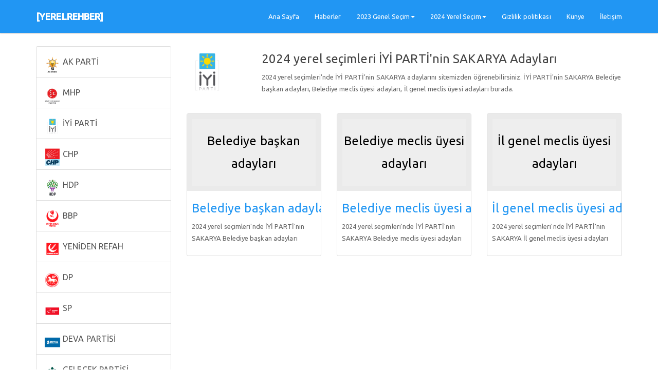

--- FILE ---
content_type: text/html; charset=UTF-8
request_url: https://www.yerelrehber.gen.tr/2019_yerel_secimleri_iyi_parti_sakarya_adaylari-pik-3-54.html
body_size: 4688
content:
<!DOCTYPE html>
<html lang="tr">
<head>
    <meta charset="utf-8">
    <meta http-equiv="X-UA-Compatible" content="IE=edge">
    <meta name="viewport" content="width=device-width, initial-scale=1">
    <meta name="description" content="İYİ PARTİ'nin SAKARYA Adayları">
    <meta name="author" content="[YERELREHBER]">
    <meta name="keywords" content="İYİ, PARTİ'nin, SAKARYA, Adayları, , [YERELREHBER], , Türkiye'nin, Rehberi"> 
    <title>İYİ PARTİ'nin SAKARYA Adayları - [YERELREHBER] | Türkiye'nin Rehberi</title>
    <meta http-equiv="imagetoolbar" content="no">
	<meta name="title" content="İYİ PARTİ'nin SAKARYA Adayları - [YERELREHBER] | Türkiye'nin Rehberi" />
	<meta property="og:url" content="https://www.yerelrehber.gen.tr/2024_yerel_secimleri_iyi_parti_sakarya_adaylari-pik-3-54.html" />
	<meta property="og:title" content="İYİ PARTİ'nin SAKARYA Adayları - [YERELREHBER] | Türkiye'nin Rehberi" />
	<meta property="og:type" content="article" />
	<meta property="og:description" content="İYİ PARTİ'nin SAKARYA Adayları - [YERELREHBER] | Türkiye'nin Rehberi" />
	<meta property="og:site_name" content="İYİ PARTİ'nin SAKARYA Adayları - [YERELREHBER] | Türkiye'nin Rehberi" />
	<meta property="og:image" content="https://www.yerelrehber.gen.tr/images/resimler/paylas.jpg" />
	<meta property="fb:image" content="https://www.yerelrehber.gen.tr/images/resimler/paylas.jpg" />
    <link rel="canonical" href="https://www.yerelrehber.gen.tr/2024_yerel_secimleri_iyi_parti_sakarya_adaylari-pik-3-54.html" />
	<link rel="image_src" href="https://www.yerelrehber.gen.tr/images/resimler/paylas.jpg" />
    <link href="css/bootstrap.min.css" rel="stylesheet">
    <link href="css/stil.css" rel="stylesheet">
    <link href="font-awesome/css/font-awesome.min.css" rel="stylesheet" type="text/css">
    <link rel="shortcut icon" href="images/favicon.png">
    <!- - Global site tag (gtag.js) - Google Analytics - -><script async src="https://www.googletagmanager.com/gtag/js?id=UA-126380255-1"></script><script>window.dataLayer = window.dataLayer || [];function gtag(){dataLayer.push(arguments);}  gtag('js', new Date());gtag('config', 'UA-126380255-1');</script>
<script async src="//pagead2.googlesyndication.com/pagead/js/adsbygoogle.js"></script>
<script>
     (adsbygoogle = window.adsbygoogle || []).push({
          google_ad_client: "ca-pub-1482556058533065",
          enable_page_level_ads: true
     });
</script></head>
<body>
    <nav class="navbar navbar-inverse navbar-fixed-top" role="navigation">
        <div class="container">
            <div class="navbar-header">
                <button type="button" class="navbar-toggle" data-toggle="collapse" data-target="#bs-example-navbar-collapse-1">
                    <span class="sr-only">Menu</span>
                    <span class="icon-bar"></span>
                    <span class="icon-bar"></span>
                    <span class="icon-bar"></span>
                </button>
                <a class="navbar-brand" href="index.html" title="[YERELREHBER]">[YERELREHBER]</a>
            </div>
                        <div class="collapse navbar-collapse" id="bs-example-navbar-collapse-1">
                <ul class="nav navbar-nav navbar-right">
                                                    <li>
                                    <a href="index.html" title="Ana Sayfa" target="_self">Ana Sayfa</a>
                                </li>
                                                            <li>
                                    <a href="haberler-1.html" title="Haberler" target="_self">Haberler</a>
                                </li>
                                                            <li class="dropdown">
                                    <a href="2023_genel_secim-s47.html	" title="2023 Genel Seçim" class="dropdown-toggle" data-toggle="dropdown">2023 Genel Seçim<b class="caret"></b></a>
                                    <ul class="dropdown-menu dropdown-menu-left">
                                                                            <li><a href="2023_genel_secimleri_ak_parti_adaylari-pi-1-1.html" title="AK PARTİ" target="_self">&nbsp;&nbsp;AK PARTİ</a></li>
                                                                            <li><a href="2023_genel_secimleri_mhp_adaylari-pi-2-1.html" title="MHP" target="_self">&nbsp;&nbsp;MHP</a></li>
                                                                            <li><a href="2023_genel_secimleri_chp_adaylari-pi-4-1.html" title="CHP" target="_self">&nbsp;&nbsp;CHP</a></li>
                                                                            <li><a href="2023_genel_secimleri_iyi_parti_adaylari-pi-3-1.html" title="İYİ PARTİ" target="_self">&nbsp;&nbsp;İYİ PARTİ</a></li>
                                                                            <li><a href="2023_genel_secimleri_hdp_adaylari-pi-5-1.html" title="HDP" target="_self">&nbsp;&nbsp;HDP</a></li>
                                                                            <li><a href="2023_genel_secimleri_bbp_adaylari-pi-6-1.html" title="BBP" target="_self">&nbsp;&nbsp;BBP</a></li>
                                                                            <li><a href="2023_genel_secimleri_yeniden_refah_adaylari-pi-7-1.html" title="YENİDEN REFAH" target="_self">&nbsp;&nbsp;YENİDEN REFAH</a></li>
                                                                            <li><a href="2023_genel_secimleri_dp_adaylari-pi-8-1.html" title="DP" target="_self">&nbsp;&nbsp;DP</a></li>
                                                                            <li><a href="2023_genel_secimleri_sp_adaylari-pi-9-1.html" title="SP" target="_self">&nbsp;&nbsp;SP</a></li>
                                                                            <li><a href="2023_genel_secimleri_deva_partisi_adaylari-pi-10-1.html" title="DEVA PARTİSİ" target="_self">&nbsp;&nbsp;DEVA PARTİSİ</a></li>
                                                                            <li><a href="2023_genel_secimleri_gelecek_partisi_adaylari-pi-11-1.html" title="GELECEK PARTİSİ" target="_self">&nbsp;&nbsp;GELECEK PARTİSİ</a></li>
                                                                        </ul>
                                </li>
                                                    <li class="dropdown">
                                    <a href="#" title="2024 Yerel Seçim" class="dropdown-toggle" data-toggle="dropdown">2024 Yerel Seçim<b class="caret"></b></a>
                                    <ul class="dropdown-menu dropdown-menu-left">
                                                                            <li><a href="2024_yerel_secimleri_ak_parti_adaylari-pi-1-1.html" title="AK PARTİ" target="_self">&nbsp;&nbsp;AK PARTİ</a></li>
                                                                            <li><a href="2024_yerel_secimleri_mhp_adaylari-pi-2-1.html" title="MHP" target="_self">&nbsp;&nbsp;MHP</a></li>
                                                                            <li><a href="2024_yerel_secimleri_iyi_parti_adaylari-pi-3-1.html" title="İYİ PARTİ" target="_self">&nbsp;&nbsp;İYİ PARTİ</a></li>
                                                                            <li><a href="2024_yerel_secimleri_chp_adaylari-pi-4-1.html" title="CHP" target="_self">&nbsp;&nbsp;CHP</a></li>
                                                                            <li><a href="2024_yerel_secimleri_bbp_adaylari-pi-6-1.html" title="BBP" target="_self">&nbsp;&nbsp;BBP</a></li>
                                                                            <li><a href="2024_yerel_secimleri_yeniden_refah_adaylari-pi-7-1.html" title="YENİDEN REFAH" target="_self">&nbsp;&nbsp;YENİDEN REFAH</a></li>
                                                                            <li><a href="2024_yerel_secimleri_dp_adaylari-pi-8-1.html" title="DP" target="_self">&nbsp;&nbsp;DP</a></li>
                                                                            <li><a href="2024_yerel_secimleri_sp_adaylari-pi-9-1.html" title="SP" target="_self">&nbsp;&nbsp;SP</a></li>
                                                                            <li><a href="2024_yerel_secimleri_deva_partisi_adaylari-pi-10-1.html" title="DEVA PARTİSİ" target="_self">&nbsp;&nbsp;DEVA PARTİSİ</a></li>
                                                                            <li><a href="2024_yerel_secimleri_gelecek_partisi_adaylari-pi-11-1.html" title="GELECEK PARTİSİ" target="_self">&nbsp;&nbsp;GELECEK PARTİSİ</a></li>
                                                                            <li><a href="2024_yerel_secimleri_tum_turkiye_il_ve_ilceleri_mahalle_ve_koy_muhtar_adaylari-mi-1.html" title="Muhtar adayları" target="_self">&nbsp;&nbsp;Muhtar adayları</a></li>
                                                                            <li><a href="aday_ozel_sayfasi-s44.html	" title="Aday özel sayfası" target="_self">&nbsp;&nbsp;Aday özel sayfası</a></li>
                                                                            <li><a href="reklam_bilgileri-s43.html	" title="Reklam bilgileri" target="_self">&nbsp;&nbsp;Reklam bilgileri</a></li>
                                                                        </ul>
                                </li>
                                                    <li>
                                    <a href="gizlilik_politikasi-s45.html	" title="Gizlilik politikası" target="_self">Gizlilik politikası</a>
                                </li>
                                                            <li>
                                    <a href="kunye-s46.html	" title="Künye" target="_self">Künye</a>
                                </li>
                                                            <li>
                                    <a href="iletisim-s42.html" title="İletişim" target="_self">İletişim</a>
                                </li>
                             
                </ul>
            </div>
        </div>
    </nav><h1 class="a_h12">İYİ PARTİ'nin SAKARYA Adayları - [YERELREHBER] | Türkiye'nin Rehberi</h1>
<h2 class="a_h12">İYİ PARTİ'nin SAKARYA Adayları - [YERELREHBER] | Türkiye'nin Rehberi</h2><div class="container">
    <div class="row">
        <div class="col-md-3 or2">
            		<div class="list-group">
				<a href="2024_yerel_secimleri_ak_parti_adaylari-pi-1-1.html" title="2024 yerel seçimleri AK PARTİ adayları" class="list-group-item solmenu"><img src="images/thumbs/32x40/0/images/resimler/akparti_logo.png" width="32" height="40" alt="AK PARTİ" align="left">&nbsp;AK PARTİ</a>
				<a href="2024_yerel_secimleri_mhp_adaylari-pi-2-1.html" title="2024 yerel seçimleri MHP adayları" class="list-group-item solmenu"><img src="images/thumbs/32x40/0/images/resimler/mhp_logo.png" width="32" height="40" alt="MHP" align="left">&nbsp;MHP</a>
				<a href="2024_yerel_secimleri_iyi_parti_adaylari-pi-3-1.html" title="2024 yerel seçimleri İYİ PARTİ adayları" class="list-group-item solmenu"><img src="images/thumbs/32x40/0/images/resimler/iyiparti_logo.png" width="32" height="40" alt="İYİ PARTİ" align="left">&nbsp;İYİ PARTİ</a>
				<a href="2024_yerel_secimleri_chp_adaylari-pi-4-1.html" title="2024 yerel seçimleri CHP adayları" class="list-group-item solmenu"><img src="images/thumbs/32x40/0/images/resimler/chp_logo.png" width="32" height="40" alt="CHP" align="left">&nbsp;CHP</a>
				<a href="2024_yerel_secimleri_hdp_adaylari-pi-5-1.html" title="2024 yerel seçimleri HDP adayları" class="list-group-item solmenu"><img src="images/thumbs/32x40/0/images/resimler/hdp_logo.png" width="32" height="40" alt="HDP" align="left">&nbsp;HDP</a>
				<a href="2024_yerel_secimleri_bbp_adaylari-pi-6-1.html" title="2024 yerel seçimleri BBP adayları" class="list-group-item solmenu"><img src="images/thumbs/32x40/0/images/resimler/bbp_logo.png" width="32" height="40" alt="BBP" align="left">&nbsp;BBP</a>
				<a href="2024_yerel_secimleri_yeniden_refah_adaylari-pi-7-1.html" title="2024 yerel seçimleri YENİDEN REFAH adayları" class="list-group-item solmenu"><img src="images/thumbs/32x40/0/images/resimler/yenidenrefah_logo.png" width="32" height="40" alt="YENİDEN REFAH" align="left">&nbsp;YENİDEN REFAH</a>
				<a href="2024_yerel_secimleri_dp_adaylari-pi-8-1.html" title="2024 yerel seçimleri DP adayları" class="list-group-item solmenu"><img src="images/thumbs/32x40/0/images/resimler/dp_logo.png" width="32" height="40" alt="DP" align="left">&nbsp;DP</a>
				<a href="2024_yerel_secimleri_sp_adaylari-pi-9-1.html" title="2024 yerel seçimleri SP adayları" class="list-group-item solmenu"><img src="images/thumbs/32x40/0/images/resimler/sp_logo.png" width="32" height="40" alt="SP" align="left">&nbsp;SP</a>
				<a href="2024_yerel_secimleri_deva_partisi_adaylari-pi-10-1.html" title="2024 yerel seçimleri DEVA PARTİSİ adayları" class="list-group-item solmenu"><img src="images/thumbs/32x40/0/images/resimler/deva_parti_logo.png" width="32" height="40" alt="DEVA PARTİSİ" align="left">&nbsp;DEVA PARTİSİ</a>
				<a href="2024_yerel_secimleri_gelecek_partisi_adaylari-pi-11-1.html" title="2024 yerel seçimleri GELECEK PARTİSİ adayları" class="list-group-item solmenu"><img src="images/thumbs/32x40/0/images/resimler/gelecek_parti_logo.png" width="32" height="40" alt="GELECEK PARTİSİ" align="left">&nbsp;GELECEK PARTİSİ</a>
			</div>
			<a href="2024_yerel_secimleri_tum_turkiye_il_ve_ilceleri_mahalle_ve_koy_muhtar_adaylari-mi-1.html" title="2024 yerel seçimleri tüm TÜRKİYE, il ve ilçeleri mahalle ve köy muhtar adayları" class="wa">
		<div class="well aday_ekle_form">
			<h4>Tüm TÜRKİYE muhtar adayları</h4>
			<p>2024 yerel seçimleri tüm TÜRKİYE, il ve ilçeleri mahalle ve köy muhtar adayları. <br>
			<span class="btn btn-primary" style="width: 100%;">MUHTAR ADAYLARI</span></p>
		</div>
	</a>
		
		<div class="list-group">
				<a href="2024_yerel_secimleri_adana_adaylari-nik-1.html" title="2024 yerel seçimleri ADANA adayları" class="list-group-item solmenu">&nbsp;ADANA</a>
				<a href="2024_yerel_secimleri_adiyaman_adaylari-nik-2.html" title="2024 yerel seçimleri ADIYAMAN adayları" class="list-group-item solmenu">&nbsp;ADIYAMAN</a>
				<a href="2024_yerel_secimleri_afyonkarahisar_adaylari-nik-3.html" title="2024 yerel seçimleri AFYONKARAHİSAR adayları" class="list-group-item solmenu">&nbsp;AFYONKARAHİSAR</a>
				<a href="2024_yerel_secimleri_agri_adaylari-nik-4.html" title="2024 yerel seçimleri AĞRI adayları" class="list-group-item solmenu">&nbsp;AĞRI</a>
				<a href="2024_yerel_secimleri_amasya_adaylari-nik-5.html" title="2024 yerel seçimleri AMASYA adayları" class="list-group-item solmenu">&nbsp;AMASYA</a>
				<a href="2024_yerel_secimleri_ankara_adaylari-nik-6.html" title="2024 yerel seçimleri ANKARA adayları" class="list-group-item solmenu">&nbsp;ANKARA</a>
				<a href="2024_yerel_secimleri_antalya_adaylari-nik-7.html" title="2024 yerel seçimleri ANTALYA adayları" class="list-group-item solmenu">&nbsp;ANTALYA</a>
				<a href="2024_yerel_secimleri_artvin_adaylari-nik-8.html" title="2024 yerel seçimleri ARTVİN adayları" class="list-group-item solmenu">&nbsp;ARTVİN</a>
				<a href="2024_yerel_secimleri_aydin_adaylari-nik-9.html" title="2024 yerel seçimleri AYDIN adayları" class="list-group-item solmenu">&nbsp;AYDIN</a>
				<a href="2024_yerel_secimleri_balikesir_adaylari-nik-10.html" title="2024 yerel seçimleri BALIKESİR adayları" class="list-group-item solmenu">&nbsp;BALIKESİR</a>
				<a href="2024_yerel_secimleri_bilecik_adaylari-nik-11.html" title="2024 yerel seçimleri BİLECİK adayları" class="list-group-item solmenu">&nbsp;BİLECİK</a>
				<a href="2024_yerel_secimleri_bingol_adaylari-nik-12.html" title="2024 yerel seçimleri BİNGÖL adayları" class="list-group-item solmenu">&nbsp;BİNGÖL</a>
				<a href="2024_yerel_secimleri_bitlis_adaylari-nik-13.html" title="2024 yerel seçimleri BİTLİS adayları" class="list-group-item solmenu">&nbsp;BİTLİS</a>
				<a href="2024_yerel_secimleri_bolu_adaylari-nik-14.html" title="2024 yerel seçimleri BOLU adayları" class="list-group-item solmenu">&nbsp;BOLU</a>
				<a href="2024_yerel_secimleri_burdur_adaylari-nik-15.html" title="2024 yerel seçimleri BURDUR adayları" class="list-group-item solmenu">&nbsp;BURDUR</a>
				<a href="2024_yerel_secimleri_bursa_adaylari-nik-16.html" title="2024 yerel seçimleri BURSA adayları" class="list-group-item solmenu">&nbsp;BURSA</a>
				<a href="2024_yerel_secimleri_canakkale_adaylari-nik-17.html" title="2024 yerel seçimleri ÇANAKKALE adayları" class="list-group-item solmenu">&nbsp;ÇANAKKALE</a>
				<a href="2024_yerel_secimleri_cankiri_adaylari-nik-18.html" title="2024 yerel seçimleri ÇANKIRI adayları" class="list-group-item solmenu">&nbsp;ÇANKIRI</a>
				<a href="2024_yerel_secimleri_corum_adaylari-nik-19.html" title="2024 yerel seçimleri ÇORUM adayları" class="list-group-item solmenu">&nbsp;ÇORUM</a>
				<a href="2024_yerel_secimleri_denizli_adaylari-nik-20.html" title="2024 yerel seçimleri DENİZLİ adayları" class="list-group-item solmenu">&nbsp;DENİZLİ</a>
				<a href="2024_yerel_secimleri_diyarbakir_adaylari-nik-21.html" title="2024 yerel seçimleri DİYARBAKIR adayları" class="list-group-item solmenu">&nbsp;DİYARBAKIR</a>
				<a href="2024_yerel_secimleri_edirne_adaylari-nik-22.html" title="2024 yerel seçimleri EDİRNE adayları" class="list-group-item solmenu">&nbsp;EDİRNE</a>
				<a href="2024_yerel_secimleri_elazig_adaylari-nik-23.html" title="2024 yerel seçimleri ELAZIĞ adayları" class="list-group-item solmenu">&nbsp;ELAZIĞ</a>
				<a href="2024_yerel_secimleri_erzincan_adaylari-nik-24.html" title="2024 yerel seçimleri ERZİNCAN adayları" class="list-group-item solmenu">&nbsp;ERZİNCAN</a>
				<a href="2024_yerel_secimleri_erzurum_adaylari-nik-25.html" title="2024 yerel seçimleri ERZURUM adayları" class="list-group-item solmenu">&nbsp;ERZURUM</a>
				<a href="2024_yerel_secimleri_eskisehir_adaylari-nik-26.html" title="2024 yerel seçimleri ESKİŞEHİR adayları" class="list-group-item solmenu">&nbsp;ESKİŞEHİR</a>
				<a href="2024_yerel_secimleri_gaziantep_adaylari-nik-27.html" title="2024 yerel seçimleri GAZİANTEP adayları" class="list-group-item solmenu">&nbsp;GAZİANTEP</a>
				<a href="2024_yerel_secimleri_giresun_adaylari-nik-28.html" title="2024 yerel seçimleri GİRESUN adayları" class="list-group-item solmenu">&nbsp;GİRESUN</a>
				<a href="2024_yerel_secimleri_gumushane_adaylari-nik-29.html" title="2024 yerel seçimleri GÜMÜŞHANE adayları" class="list-group-item solmenu">&nbsp;GÜMÜŞHANE</a>
				<a href="2024_yerel_secimleri_hakkari_adaylari-nik-30.html" title="2024 yerel seçimleri HAKKARİ adayları" class="list-group-item solmenu">&nbsp;HAKKARİ</a>
				<a href="2024_yerel_secimleri_hatay_adaylari-nik-31.html" title="2024 yerel seçimleri HATAY adayları" class="list-group-item solmenu">&nbsp;HATAY</a>
				<a href="2024_yerel_secimleri_isparta_adaylari-nik-32.html" title="2024 yerel seçimleri ISPARTA adayları" class="list-group-item solmenu">&nbsp;ISPARTA</a>
				<a href="2024_yerel_secimleri_mersin_adaylari-nik-33.html" title="2024 yerel seçimleri MERSİN adayları" class="list-group-item solmenu">&nbsp;MERSİN</a>
				<a href="2024_yerel_secimleri_istanbul_adaylari-nik-34.html" title="2024 yerel seçimleri İSTANBUL adayları" class="list-group-item solmenu">&nbsp;İSTANBUL</a>
				<a href="2024_yerel_secimleri_izmir_adaylari-nik-35.html" title="2024 yerel seçimleri İZMİR adayları" class="list-group-item solmenu">&nbsp;İZMİR</a>
				<a href="2024_yerel_secimleri_kars_adaylari-nik-36.html" title="2024 yerel seçimleri KARS adayları" class="list-group-item solmenu">&nbsp;KARS</a>
				<a href="2024_yerel_secimleri_kastamonu_adaylari-nik-37.html" title="2024 yerel seçimleri KASTAMONU adayları" class="list-group-item solmenu">&nbsp;KASTAMONU</a>
				<a href="2024_yerel_secimleri_kayseri_adaylari-nik-38.html" title="2024 yerel seçimleri KAYSERİ adayları" class="list-group-item solmenu">&nbsp;KAYSERİ</a>
				<a href="2024_yerel_secimleri_kirklareli_adaylari-nik-39.html" title="2024 yerel seçimleri KIRKLARELİ adayları" class="list-group-item solmenu">&nbsp;KIRKLARELİ</a>
				<a href="2024_yerel_secimleri_kirsehir_adaylari-nik-40.html" title="2024 yerel seçimleri KIRŞEHİR adayları" class="list-group-item solmenu">&nbsp;KIRŞEHİR</a>
				<a href="2024_yerel_secimleri_kocaeli_adaylari-nik-41.html" title="2024 yerel seçimleri KOCAELİ adayları" class="list-group-item solmenu">&nbsp;KOCAELİ</a>
				<a href="2024_yerel_secimleri_konya_adaylari-nik-42.html" title="2024 yerel seçimleri KONYA adayları" class="list-group-item solmenu">&nbsp;KONYA</a>
				<a href="2024_yerel_secimleri_kutahya_adaylari-nik-43.html" title="2024 yerel seçimleri KÜTAHYA adayları" class="list-group-item solmenu">&nbsp;KÜTAHYA</a>
				<a href="2024_yerel_secimleri_malatya_adaylari-nik-44.html" title="2024 yerel seçimleri MALATYA adayları" class="list-group-item solmenu">&nbsp;MALATYA</a>
				<a href="2024_yerel_secimleri_manisa_adaylari-nik-45.html" title="2024 yerel seçimleri MANİSA adayları" class="list-group-item solmenu">&nbsp;MANİSA</a>
				<a href="2024_yerel_secimleri_kahramanmaras_adaylari-nik-46.html" title="2024 yerel seçimleri KAHRAMANMARAŞ adayları" class="list-group-item solmenu">&nbsp;KAHRAMANMARAŞ</a>
				<a href="2024_yerel_secimleri_mardin_adaylari-nik-47.html" title="2024 yerel seçimleri MARDİN adayları" class="list-group-item solmenu">&nbsp;MARDİN</a>
				<a href="2024_yerel_secimleri_mugla_adaylari-nik-48.html" title="2024 yerel seçimleri MUĞLA adayları" class="list-group-item solmenu">&nbsp;MUĞLA</a>
				<a href="2024_yerel_secimleri_mus_adaylari-nik-49.html" title="2024 yerel seçimleri MUŞ adayları" class="list-group-item solmenu">&nbsp;MUŞ</a>
				<a href="2024_yerel_secimleri_nevsehir_adaylari-nik-50.html" title="2024 yerel seçimleri NEVŞEHİR adayları" class="list-group-item solmenu">&nbsp;NEVŞEHİR</a>
				<a href="2024_yerel_secimleri_nigde_adaylari-nik-51.html" title="2024 yerel seçimleri NİĞDE adayları" class="list-group-item solmenu">&nbsp;NİĞDE</a>
				<a href="2024_yerel_secimleri_ordu_adaylari-nik-52.html" title="2024 yerel seçimleri ORDU adayları" class="list-group-item solmenu">&nbsp;ORDU</a>
				<a href="2024_yerel_secimleri_rize_adaylari-nik-53.html" title="2024 yerel seçimleri RİZE adayları" class="list-group-item solmenu">&nbsp;RİZE</a>
				<a href="2024_yerel_secimleri_sakarya_adaylari-nik-54.html" title="2024 yerel seçimleri SAKARYA adayları" class="list-group-item solmenu">&nbsp;SAKARYA</a>
				<a href="2024_yerel_secimleri_samsun_adaylari-nik-55.html" title="2024 yerel seçimleri SAMSUN adayları" class="list-group-item solmenu">&nbsp;SAMSUN</a>
				<a href="2024_yerel_secimleri_siirt_adaylari-nik-56.html" title="2024 yerel seçimleri SİİRT adayları" class="list-group-item solmenu">&nbsp;SİİRT</a>
				<a href="2024_yerel_secimleri_sinop_adaylari-nik-57.html" title="2024 yerel seçimleri SİNOP adayları" class="list-group-item solmenu">&nbsp;SİNOP</a>
				<a href="2024_yerel_secimleri_sivas_adaylari-nik-58.html" title="2024 yerel seçimleri SİVAS adayları" class="list-group-item solmenu">&nbsp;SİVAS</a>
				<a href="2024_yerel_secimleri_tekirdag_adaylari-nik-59.html" title="2024 yerel seçimleri TEKİRDAĞ adayları" class="list-group-item solmenu">&nbsp;TEKİRDAĞ</a>
				<a href="2024_yerel_secimleri_tokat_adaylari-nik-60.html" title="2024 yerel seçimleri TOKAT adayları" class="list-group-item solmenu">&nbsp;TOKAT</a>
				<a href="2024_yerel_secimleri_trabzon_adaylari-nik-61.html" title="2024 yerel seçimleri TRABZON adayları" class="list-group-item solmenu">&nbsp;TRABZON</a>
				<a href="2024_yerel_secimleri_tunceli_adaylari-nik-62.html" title="2024 yerel seçimleri TUNCELİ adayları" class="list-group-item solmenu">&nbsp;TUNCELİ</a>
				<a href="2024_yerel_secimleri_sanliurfa_adaylari-nik-63.html" title="2024 yerel seçimleri ŞANLIURFA adayları" class="list-group-item solmenu">&nbsp;ŞANLIURFA</a>
				<a href="2024_yerel_secimleri_usak_adaylari-nik-64.html" title="2024 yerel seçimleri UŞAK adayları" class="list-group-item solmenu">&nbsp;UŞAK</a>
				<a href="2024_yerel_secimleri_van_adaylari-nik-65.html" title="2024 yerel seçimleri VAN adayları" class="list-group-item solmenu">&nbsp;VAN</a>
				<a href="2024_yerel_secimleri_yozgat_adaylari-nik-66.html" title="2024 yerel seçimleri YOZGAT adayları" class="list-group-item solmenu">&nbsp;YOZGAT</a>
				<a href="2024_yerel_secimleri_zonguldak_adaylari-nik-67.html" title="2024 yerel seçimleri ZONGULDAK adayları" class="list-group-item solmenu">&nbsp;ZONGULDAK</a>
				<a href="2024_yerel_secimleri_aksaray_adaylari-nik-68.html" title="2024 yerel seçimleri AKSARAY adayları" class="list-group-item solmenu">&nbsp;AKSARAY</a>
				<a href="2024_yerel_secimleri_bayburt_adaylari-nik-69.html" title="2024 yerel seçimleri BAYBURT adayları" class="list-group-item solmenu">&nbsp;BAYBURT</a>
				<a href="2024_yerel_secimleri_karaman_adaylari-nik-70.html" title="2024 yerel seçimleri KARAMAN adayları" class="list-group-item solmenu">&nbsp;KARAMAN</a>
				<a href="2024_yerel_secimleri_kirikkale_adaylari-nik-71.html" title="2024 yerel seçimleri KIRIKKALE adayları" class="list-group-item solmenu">&nbsp;KIRIKKALE</a>
				<a href="2024_yerel_secimleri_batman_adaylari-nik-72.html" title="2024 yerel seçimleri BATMAN adayları" class="list-group-item solmenu">&nbsp;BATMAN</a>
				<a href="2024_yerel_secimleri_sirnak_adaylari-nik-73.html" title="2024 yerel seçimleri ŞIRNAK adayları" class="list-group-item solmenu">&nbsp;ŞIRNAK</a>
				<a href="2024_yerel_secimleri_bartin_adaylari-nik-74.html" title="2024 yerel seçimleri BARTIN adayları" class="list-group-item solmenu">&nbsp;BARTIN</a>
				<a href="2024_yerel_secimleri_ardahan_adaylari-nik-75.html" title="2024 yerel seçimleri ARDAHAN adayları" class="list-group-item solmenu">&nbsp;ARDAHAN</a>
				<a href="2024_yerel_secimleri_igdir_adaylari-nik-76.html" title="2024 yerel seçimleri IĞDIR adayları" class="list-group-item solmenu">&nbsp;IĞDIR</a>
				<a href="2024_yerel_secimleri_yalova_adaylari-nik-77.html" title="2024 yerel seçimleri YALOVA adayları" class="list-group-item solmenu">&nbsp;YALOVA</a>
				<a href="2024_yerel_secimleri_karabuk_adaylari-nik-78.html" title="2024 yerel seçimleri KARABÜK adayları" class="list-group-item solmenu">&nbsp;KARABÜK</a>
				<a href="2024_yerel_secimleri_kilis_adaylari-nik-79.html" title="2024 yerel seçimleri KİLİS adayları" class="list-group-item solmenu">&nbsp;KİLİS</a>
				<a href="2024_yerel_secimleri_osmaniye_adaylari-nik-80.html" title="2024 yerel seçimleri OSMANİYE adayları" class="list-group-item solmenu">&nbsp;OSMANİYE</a>
				<a href="2024_yerel_secimleri_duzce_adaylari-nik-81.html" title="2024 yerel seçimleri DÜZCE adayları" class="list-group-item solmenu">&nbsp;DÜZCE</a>
			</div>
	        </div>
        <div class="col-md-9 or1">
            <div class="row">
                <div class="col-sm-2 col-lg-2 col-md-2">
                    <img src="images/thumbs/80x100/0/images/resimler/iyiparti_logo.png" alt="İYİ PARTİ" width="80" height="100">
                </div>
                <div class="col-sm-10 col-lg-10 col-md-10">
                    <h4>2024 yerel seçimleri İYİ PARTİ'nin SAKARYA Adayları</h4>
                    <p>2024 yerel seçimleri'nde İYİ PARTİ'nin SAKARYA adaylarını sitemizden öğrenebilirsiniz.
                        İYİ PARTİ'nin SAKARYA                        Belediye başkan adayları, Belediye meclis üyesi adayları, İl genel meclis üyesi adayları burada.</p>
                                    </div>
            </div>
            <br>
            <div class="row">
                                <div class="col-sm-4 col-lg-4 col-md-4">
                    <a href="2024_yerel_secimleri_iyi_parti_sakarya_belediye_baskan_adaylari-i-3-54-1.html" class="a_kat_res">
                        <div class="thumbnail">
                            <div class="kat"><div class="kat_res">Belediye başkan adayları</div></div>
                            <div class="caption">
                                <h4><a href="2024_yerel_secimleri_iyi_parti_sakarya_belediye_baskan_adaylari-i-3-54-1.html" title="İYİ PARTİ SAKARYA Belediye başkan adayları">Belediye başkan adayları</a>
                                </h4>
                                <p>2024 yerel seçimleri'nde İYİ PARTİ'nin SAKARYA Belediye başkan adayları</p>
                            </div>
                        </div>
                    </a>
                </div>
                                <div class="col-sm-4 col-lg-4 col-md-4">
                    <a href="2024_yerel_secimleri_iyi_parti_sakarya_belediye_meclis_uyesi_adaylari-i-3-54-2.html" class="a_kat_res">
                        <div class="thumbnail">
                            <div class="kat"><div class="kat_res">Belediye meclis üyesi adayları</div></div>
                            <div class="caption">
                                <h4><a href="2024_yerel_secimleri_iyi_parti_sakarya_belediye_meclis_uyesi_adaylari-i-3-54-2.html" title="İYİ PARTİ SAKARYA Belediye meclis üyesi adayları">Belediye meclis üyesi adayları</a>
                                </h4>
                                <p>2024 yerel seçimleri'nde İYİ PARTİ'nin SAKARYA Belediye meclis üyesi adayları</p>
                            </div>
                        </div>
                    </a>
                </div>
                                <div class="col-sm-4 col-lg-4 col-md-4">
                    <a href="2024_yerel_secimleri_iyi_parti_sakarya_il_genel_meclis_uyesi_adaylari-i-3-54-3.html" class="a_kat_res">
                        <div class="thumbnail">
                            <div class="kat"><div class="kat_res">İl genel meclis üyesi adayları</div></div>
                            <div class="caption">
                                <h4><a href="2024_yerel_secimleri_iyi_parti_sakarya_il_genel_meclis_uyesi_adaylari-i-3-54-3.html" title="İYİ PARTİ SAKARYA İl genel meclis üyesi adayları">İl genel meclis üyesi adayları</a>
                                </h4>
                                <p>2024 yerel seçimleri'nde İYİ PARTİ'nin SAKARYA İl genel meclis üyesi adayları</p>
                            </div>
                        </div>
                    </a>
                </div>
                                            </div>
        </div>
    </div>
</div>    <div class="container">
        <hr>
        <footer>
            <div class="row">
                <div class="col-lg-12">
                    <p><b><p><strong>copyright &copy; 2018 - [YERELREHBER] |&nbsp; T&uuml;rkiye&#39;nin Rehberi</strong></p>
</b></p>
                </div>
            </div>
        </footer>
    </div>
    <script type="text/javascript" src="js/jquery.js"></script>
    <script type="text/javascript" src="js/bootstrap.min.js"></script>
    <script type="text/javascript" src="js/fonksiyon.js"></script>
<script defer src="https://static.cloudflareinsights.com/beacon.min.js/vcd15cbe7772f49c399c6a5babf22c1241717689176015" integrity="sha512-ZpsOmlRQV6y907TI0dKBHq9Md29nnaEIPlkf84rnaERnq6zvWvPUqr2ft8M1aS28oN72PdrCzSjY4U6VaAw1EQ==" data-cf-beacon='{"version":"2024.11.0","token":"1362e23bc8734db8ba7f4a71e0a5d796","r":1,"server_timing":{"name":{"cfCacheStatus":true,"cfEdge":true,"cfExtPri":true,"cfL4":true,"cfOrigin":true,"cfSpeedBrain":true},"location_startswith":null}}' crossorigin="anonymous"></script>
</body>
</html><!--<script type="text/javascript">alert("0.02");</script>!-->

--- FILE ---
content_type: text/html; charset=utf-8
request_url: https://www.google.com/recaptcha/api2/aframe
body_size: 268
content:
<!DOCTYPE HTML><html><head><meta http-equiv="content-type" content="text/html; charset=UTF-8"></head><body><script nonce="aQxI7xNW9lcjZ-p0RYjQcA">/** Anti-fraud and anti-abuse applications only. See google.com/recaptcha */ try{var clients={'sodar':'https://pagead2.googlesyndication.com/pagead/sodar?'};window.addEventListener("message",function(a){try{if(a.source===window.parent){var b=JSON.parse(a.data);var c=clients[b['id']];if(c){var d=document.createElement('img');d.src=c+b['params']+'&rc='+(localStorage.getItem("rc::a")?sessionStorage.getItem("rc::b"):"");window.document.body.appendChild(d);sessionStorage.setItem("rc::e",parseInt(sessionStorage.getItem("rc::e")||0)+1);localStorage.setItem("rc::h",'1768876400469');}}}catch(b){}});window.parent.postMessage("_grecaptcha_ready", "*");}catch(b){}</script></body></html>